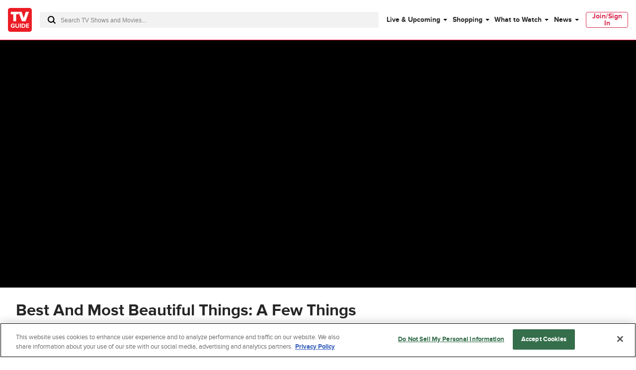

--- FILE ---
content_type: text/plain; charset=utf-8
request_url: https://firestore.googleapis.com/google.firestore.v1.Firestore/Listen/channel?database=projects%2Fplayer1-uds-prod%2Fdatabases%2F(default)&gsessionid=G4-7z7GZG66lDKYg7rrV9jm93xrCKeFD8PFBlrdbsy0&VER=8&RID=rpc&SID=c9R9Jegg5XM0geiKgBt02w&CI=1&AID=0&TYPE=xmlhttp&zx=37pekgc6khkf&t=1
body_size: -30
content:
710
[[1,[{
  "targetChange": {
    "targetChangeType": "ADD",
    "targetIds": [
      2
    ]
  }
}
]],[2,[{
  "documentDelete": {
    "document": "projects/player1-uds-prod/databases/(default)/documents/a_users/69ef6cc7-fe22-4837-ad9b-5a72f7a5622f/site/tvg/edition/us/a_service_providers/service_provider",
    "readTime": "2026-01-19T06:37:40.244274Z",
    "removedTargetIds": [
      2
    ]
  }
}
]],[3,[{
  "targetChange": {
    "targetChangeType": "CURRENT",
    "targetIds": [
      2
    ],
    "resumeToken": "CgkIst7N6/6WkgM=",
    "readTime": "2026-01-19T06:37:40.244274Z"
  }
}
]],[4,[{
  "targetChange": {
    "resumeToken": "CgkIst7N6/6WkgM=",
    "readTime": "2026-01-19T06:37:40.244274Z"
  }
}
]]]

--- FILE ---
content_type: text/plain; charset=utf-8
request_url: https://firestore.googleapis.com/google.firestore.v1.Firestore/Listen/channel?database=projects%2Fplayer1-uds-prod%2Fdatabases%2F(default)&VER=8&RID=13339&CVER=22&X-HTTP-Session-Id=gsessionid&%24httpHeaders=X-Goog-Api-Client%3Agl-js%2F%20fire%2F8.0.2%0D%0AContent-Type%3Atext%2Fplain%0D%0A&zx=s9ezuwswl0ac&t=1
body_size: -133
content:
51
[[0,["c","c9R9Jegg5XM0geiKgBt02w","",8,12,30000]]]
